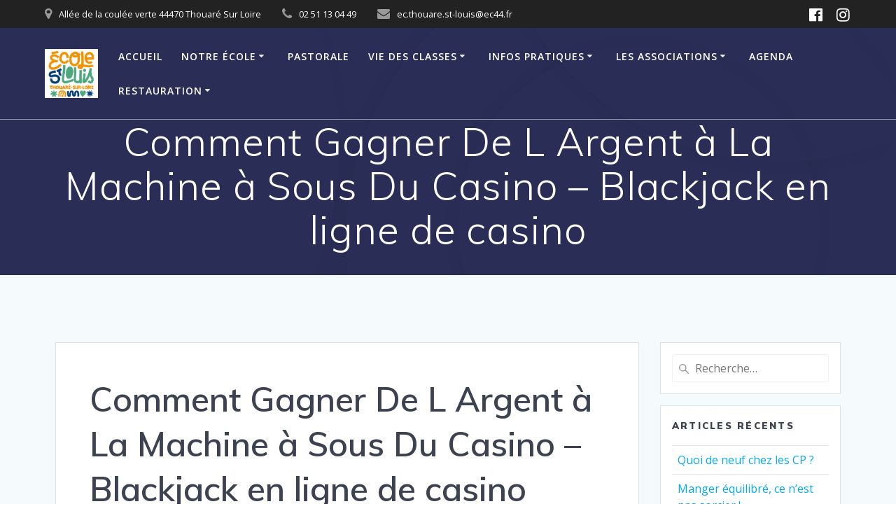

--- FILE ---
content_type: text/html; charset=UTF-8
request_url: http://www.stlouis-thouare.fr/2021/07/12/comment-gagner-de-l-argent-%C3%A0-la-machine-%C3%A0-sous-du-casino/
body_size: 17868
content:
<!DOCTYPE html>
<html lang="fr-FR">
<head>
    <meta charset="UTF-8">
    <meta name="viewport" content="width=device-width, initial-scale=1">
    <link rel="profile" href="http://gmpg.org/xfn/11">

	    <script>
        (function (exports, d) {
            var _isReady = false,
                _event,
                _fns = [];

            function onReady(event) {
                d.removeEventListener("DOMContentLoaded", onReady);
                _isReady = true;
                _event = event;
                _fns.forEach(function (_fn) {
                    var fn = _fn[0],
                        context = _fn[1];
                    fn.call(context || exports, window.jQuery);
                });
            }

            function onReadyIe(event) {
                if (d.readyState === "complete") {
                    d.detachEvent("onreadystatechange", onReadyIe);
                    _isReady = true;
                    _event = event;
                    _fns.forEach(function (_fn) {
                        var fn = _fn[0],
                            context = _fn[1];
                        fn.call(context || exports, event);
                    });
                }
            }

            d.addEventListener && d.addEventListener("DOMContentLoaded", onReady) ||
            d.attachEvent && d.attachEvent("onreadystatechange", onReadyIe);

            function domReady(fn, context) {
                if (_isReady) {
                    fn.call(context, _event);
                }

                _fns.push([fn, context]);
            }

            exports.mesmerizeDomReady = domReady;
        })(window, document);
    </script>
	<title>Comment Gagner De L Argent &agrave; La Machine &agrave; Sous Du Casino &#8211; Blackjack en ligne de casino &#8211; Ecole Saint Louis &#8211; Thouaré sur Loire</title>
<meta name='robots' content='max-image-preview:large' />
	<style>img:is([sizes="auto" i], [sizes^="auto," i]) { contain-intrinsic-size: 3000px 1500px }</style>
	<link rel='dns-prefetch' href='//fonts.googleapis.com' />
<link rel="alternate" type="application/rss+xml" title="Ecole Saint Louis - Thouaré sur Loire &raquo; Flux" href="https://www.stlouis-thouare.fr/feed/" />
<link rel="alternate" type="application/rss+xml" title="Ecole Saint Louis - Thouaré sur Loire &raquo; Flux des commentaires" href="https://www.stlouis-thouare.fr/comments/feed/" />
<link rel="alternate" type="text/calendar" title="Ecole Saint Louis - Thouaré sur Loire &raquo; Flux iCal" href="https://www.stlouis-thouare.fr/events/?ical=1" />
<script type="text/javascript">
/* <![CDATA[ */
window._wpemojiSettings = {"baseUrl":"https:\/\/s.w.org\/images\/core\/emoji\/16.0.1\/72x72\/","ext":".png","svgUrl":"https:\/\/s.w.org\/images\/core\/emoji\/16.0.1\/svg\/","svgExt":".svg","source":{"concatemoji":"http:\/\/www.stlouis-thouare.fr\/wp-includes\/js\/wp-emoji-release.min.js?ver=6.8.3"}};
/*! This file is auto-generated */
!function(s,n){var o,i,e;function c(e){try{var t={supportTests:e,timestamp:(new Date).valueOf()};sessionStorage.setItem(o,JSON.stringify(t))}catch(e){}}function p(e,t,n){e.clearRect(0,0,e.canvas.width,e.canvas.height),e.fillText(t,0,0);var t=new Uint32Array(e.getImageData(0,0,e.canvas.width,e.canvas.height).data),a=(e.clearRect(0,0,e.canvas.width,e.canvas.height),e.fillText(n,0,0),new Uint32Array(e.getImageData(0,0,e.canvas.width,e.canvas.height).data));return t.every(function(e,t){return e===a[t]})}function u(e,t){e.clearRect(0,0,e.canvas.width,e.canvas.height),e.fillText(t,0,0);for(var n=e.getImageData(16,16,1,1),a=0;a<n.data.length;a++)if(0!==n.data[a])return!1;return!0}function f(e,t,n,a){switch(t){case"flag":return n(e,"\ud83c\udff3\ufe0f\u200d\u26a7\ufe0f","\ud83c\udff3\ufe0f\u200b\u26a7\ufe0f")?!1:!n(e,"\ud83c\udde8\ud83c\uddf6","\ud83c\udde8\u200b\ud83c\uddf6")&&!n(e,"\ud83c\udff4\udb40\udc67\udb40\udc62\udb40\udc65\udb40\udc6e\udb40\udc67\udb40\udc7f","\ud83c\udff4\u200b\udb40\udc67\u200b\udb40\udc62\u200b\udb40\udc65\u200b\udb40\udc6e\u200b\udb40\udc67\u200b\udb40\udc7f");case"emoji":return!a(e,"\ud83e\udedf")}return!1}function g(e,t,n,a){var r="undefined"!=typeof WorkerGlobalScope&&self instanceof WorkerGlobalScope?new OffscreenCanvas(300,150):s.createElement("canvas"),o=r.getContext("2d",{willReadFrequently:!0}),i=(o.textBaseline="top",o.font="600 32px Arial",{});return e.forEach(function(e){i[e]=t(o,e,n,a)}),i}function t(e){var t=s.createElement("script");t.src=e,t.defer=!0,s.head.appendChild(t)}"undefined"!=typeof Promise&&(o="wpEmojiSettingsSupports",i=["flag","emoji"],n.supports={everything:!0,everythingExceptFlag:!0},e=new Promise(function(e){s.addEventListener("DOMContentLoaded",e,{once:!0})}),new Promise(function(t){var n=function(){try{var e=JSON.parse(sessionStorage.getItem(o));if("object"==typeof e&&"number"==typeof e.timestamp&&(new Date).valueOf()<e.timestamp+604800&&"object"==typeof e.supportTests)return e.supportTests}catch(e){}return null}();if(!n){if("undefined"!=typeof Worker&&"undefined"!=typeof OffscreenCanvas&&"undefined"!=typeof URL&&URL.createObjectURL&&"undefined"!=typeof Blob)try{var e="postMessage("+g.toString()+"("+[JSON.stringify(i),f.toString(),p.toString(),u.toString()].join(",")+"));",a=new Blob([e],{type:"text/javascript"}),r=new Worker(URL.createObjectURL(a),{name:"wpTestEmojiSupports"});return void(r.onmessage=function(e){c(n=e.data),r.terminate(),t(n)})}catch(e){}c(n=g(i,f,p,u))}t(n)}).then(function(e){for(var t in e)n.supports[t]=e[t],n.supports.everything=n.supports.everything&&n.supports[t],"flag"!==t&&(n.supports.everythingExceptFlag=n.supports.everythingExceptFlag&&n.supports[t]);n.supports.everythingExceptFlag=n.supports.everythingExceptFlag&&!n.supports.flag,n.DOMReady=!1,n.readyCallback=function(){n.DOMReady=!0}}).then(function(){return e}).then(function(){var e;n.supports.everything||(n.readyCallback(),(e=n.source||{}).concatemoji?t(e.concatemoji):e.wpemoji&&e.twemoji&&(t(e.twemoji),t(e.wpemoji)))}))}((window,document),window._wpemojiSettings);
/* ]]> */
</script>
<style id='wp-emoji-styles-inline-css' type='text/css'>

	img.wp-smiley, img.emoji {
		display: inline !important;
		border: none !important;
		box-shadow: none !important;
		height: 1em !important;
		width: 1em !important;
		margin: 0 0.07em !important;
		vertical-align: -0.1em !important;
		background: none !important;
		padding: 0 !important;
	}
</style>
<link rel='stylesheet' id='wp-block-library-css' href='http://www.stlouis-thouare.fr/wp-includes/css/dist/block-library/style.min.css?ver=6.8.3' type='text/css' media='all' />
<style id='classic-theme-styles-inline-css' type='text/css'>
/*! This file is auto-generated */
.wp-block-button__link{color:#fff;background-color:#32373c;border-radius:9999px;box-shadow:none;text-decoration:none;padding:calc(.667em + 2px) calc(1.333em + 2px);font-size:1.125em}.wp-block-file__button{background:#32373c;color:#fff;text-decoration:none}
</style>
<style id='global-styles-inline-css' type='text/css'>
:root{--wp--preset--aspect-ratio--square: 1;--wp--preset--aspect-ratio--4-3: 4/3;--wp--preset--aspect-ratio--3-4: 3/4;--wp--preset--aspect-ratio--3-2: 3/2;--wp--preset--aspect-ratio--2-3: 2/3;--wp--preset--aspect-ratio--16-9: 16/9;--wp--preset--aspect-ratio--9-16: 9/16;--wp--preset--color--black: #000000;--wp--preset--color--cyan-bluish-gray: #abb8c3;--wp--preset--color--white: #ffffff;--wp--preset--color--pale-pink: #f78da7;--wp--preset--color--vivid-red: #cf2e2e;--wp--preset--color--luminous-vivid-orange: #ff6900;--wp--preset--color--luminous-vivid-amber: #fcb900;--wp--preset--color--light-green-cyan: #7bdcb5;--wp--preset--color--vivid-green-cyan: #00d084;--wp--preset--color--pale-cyan-blue: #8ed1fc;--wp--preset--color--vivid-cyan-blue: #0693e3;--wp--preset--color--vivid-purple: #9b51e0;--wp--preset--gradient--vivid-cyan-blue-to-vivid-purple: linear-gradient(135deg,rgba(6,147,227,1) 0%,rgb(155,81,224) 100%);--wp--preset--gradient--light-green-cyan-to-vivid-green-cyan: linear-gradient(135deg,rgb(122,220,180) 0%,rgb(0,208,130) 100%);--wp--preset--gradient--luminous-vivid-amber-to-luminous-vivid-orange: linear-gradient(135deg,rgba(252,185,0,1) 0%,rgba(255,105,0,1) 100%);--wp--preset--gradient--luminous-vivid-orange-to-vivid-red: linear-gradient(135deg,rgba(255,105,0,1) 0%,rgb(207,46,46) 100%);--wp--preset--gradient--very-light-gray-to-cyan-bluish-gray: linear-gradient(135deg,rgb(238,238,238) 0%,rgb(169,184,195) 100%);--wp--preset--gradient--cool-to-warm-spectrum: linear-gradient(135deg,rgb(74,234,220) 0%,rgb(151,120,209) 20%,rgb(207,42,186) 40%,rgb(238,44,130) 60%,rgb(251,105,98) 80%,rgb(254,248,76) 100%);--wp--preset--gradient--blush-light-purple: linear-gradient(135deg,rgb(255,206,236) 0%,rgb(152,150,240) 100%);--wp--preset--gradient--blush-bordeaux: linear-gradient(135deg,rgb(254,205,165) 0%,rgb(254,45,45) 50%,rgb(107,0,62) 100%);--wp--preset--gradient--luminous-dusk: linear-gradient(135deg,rgb(255,203,112) 0%,rgb(199,81,192) 50%,rgb(65,88,208) 100%);--wp--preset--gradient--pale-ocean: linear-gradient(135deg,rgb(255,245,203) 0%,rgb(182,227,212) 50%,rgb(51,167,181) 100%);--wp--preset--gradient--electric-grass: linear-gradient(135deg,rgb(202,248,128) 0%,rgb(113,206,126) 100%);--wp--preset--gradient--midnight: linear-gradient(135deg,rgb(2,3,129) 0%,rgb(40,116,252) 100%);--wp--preset--font-size--small: 13px;--wp--preset--font-size--medium: 20px;--wp--preset--font-size--large: 36px;--wp--preset--font-size--x-large: 42px;--wp--preset--spacing--20: 0.44rem;--wp--preset--spacing--30: 0.67rem;--wp--preset--spacing--40: 1rem;--wp--preset--spacing--50: 1.5rem;--wp--preset--spacing--60: 2.25rem;--wp--preset--spacing--70: 3.38rem;--wp--preset--spacing--80: 5.06rem;--wp--preset--shadow--natural: 6px 6px 9px rgba(0, 0, 0, 0.2);--wp--preset--shadow--deep: 12px 12px 50px rgba(0, 0, 0, 0.4);--wp--preset--shadow--sharp: 6px 6px 0px rgba(0, 0, 0, 0.2);--wp--preset--shadow--outlined: 6px 6px 0px -3px rgba(255, 255, 255, 1), 6px 6px rgba(0, 0, 0, 1);--wp--preset--shadow--crisp: 6px 6px 0px rgba(0, 0, 0, 1);}:where(.is-layout-flex){gap: 0.5em;}:where(.is-layout-grid){gap: 0.5em;}body .is-layout-flex{display: flex;}.is-layout-flex{flex-wrap: wrap;align-items: center;}.is-layout-flex > :is(*, div){margin: 0;}body .is-layout-grid{display: grid;}.is-layout-grid > :is(*, div){margin: 0;}:where(.wp-block-columns.is-layout-flex){gap: 2em;}:where(.wp-block-columns.is-layout-grid){gap: 2em;}:where(.wp-block-post-template.is-layout-flex){gap: 1.25em;}:where(.wp-block-post-template.is-layout-grid){gap: 1.25em;}.has-black-color{color: var(--wp--preset--color--black) !important;}.has-cyan-bluish-gray-color{color: var(--wp--preset--color--cyan-bluish-gray) !important;}.has-white-color{color: var(--wp--preset--color--white) !important;}.has-pale-pink-color{color: var(--wp--preset--color--pale-pink) !important;}.has-vivid-red-color{color: var(--wp--preset--color--vivid-red) !important;}.has-luminous-vivid-orange-color{color: var(--wp--preset--color--luminous-vivid-orange) !important;}.has-luminous-vivid-amber-color{color: var(--wp--preset--color--luminous-vivid-amber) !important;}.has-light-green-cyan-color{color: var(--wp--preset--color--light-green-cyan) !important;}.has-vivid-green-cyan-color{color: var(--wp--preset--color--vivid-green-cyan) !important;}.has-pale-cyan-blue-color{color: var(--wp--preset--color--pale-cyan-blue) !important;}.has-vivid-cyan-blue-color{color: var(--wp--preset--color--vivid-cyan-blue) !important;}.has-vivid-purple-color{color: var(--wp--preset--color--vivid-purple) !important;}.has-black-background-color{background-color: var(--wp--preset--color--black) !important;}.has-cyan-bluish-gray-background-color{background-color: var(--wp--preset--color--cyan-bluish-gray) !important;}.has-white-background-color{background-color: var(--wp--preset--color--white) !important;}.has-pale-pink-background-color{background-color: var(--wp--preset--color--pale-pink) !important;}.has-vivid-red-background-color{background-color: var(--wp--preset--color--vivid-red) !important;}.has-luminous-vivid-orange-background-color{background-color: var(--wp--preset--color--luminous-vivid-orange) !important;}.has-luminous-vivid-amber-background-color{background-color: var(--wp--preset--color--luminous-vivid-amber) !important;}.has-light-green-cyan-background-color{background-color: var(--wp--preset--color--light-green-cyan) !important;}.has-vivid-green-cyan-background-color{background-color: var(--wp--preset--color--vivid-green-cyan) !important;}.has-pale-cyan-blue-background-color{background-color: var(--wp--preset--color--pale-cyan-blue) !important;}.has-vivid-cyan-blue-background-color{background-color: var(--wp--preset--color--vivid-cyan-blue) !important;}.has-vivid-purple-background-color{background-color: var(--wp--preset--color--vivid-purple) !important;}.has-black-border-color{border-color: var(--wp--preset--color--black) !important;}.has-cyan-bluish-gray-border-color{border-color: var(--wp--preset--color--cyan-bluish-gray) !important;}.has-white-border-color{border-color: var(--wp--preset--color--white) !important;}.has-pale-pink-border-color{border-color: var(--wp--preset--color--pale-pink) !important;}.has-vivid-red-border-color{border-color: var(--wp--preset--color--vivid-red) !important;}.has-luminous-vivid-orange-border-color{border-color: var(--wp--preset--color--luminous-vivid-orange) !important;}.has-luminous-vivid-amber-border-color{border-color: var(--wp--preset--color--luminous-vivid-amber) !important;}.has-light-green-cyan-border-color{border-color: var(--wp--preset--color--light-green-cyan) !important;}.has-vivid-green-cyan-border-color{border-color: var(--wp--preset--color--vivid-green-cyan) !important;}.has-pale-cyan-blue-border-color{border-color: var(--wp--preset--color--pale-cyan-blue) !important;}.has-vivid-cyan-blue-border-color{border-color: var(--wp--preset--color--vivid-cyan-blue) !important;}.has-vivid-purple-border-color{border-color: var(--wp--preset--color--vivid-purple) !important;}.has-vivid-cyan-blue-to-vivid-purple-gradient-background{background: var(--wp--preset--gradient--vivid-cyan-blue-to-vivid-purple) !important;}.has-light-green-cyan-to-vivid-green-cyan-gradient-background{background: var(--wp--preset--gradient--light-green-cyan-to-vivid-green-cyan) !important;}.has-luminous-vivid-amber-to-luminous-vivid-orange-gradient-background{background: var(--wp--preset--gradient--luminous-vivid-amber-to-luminous-vivid-orange) !important;}.has-luminous-vivid-orange-to-vivid-red-gradient-background{background: var(--wp--preset--gradient--luminous-vivid-orange-to-vivid-red) !important;}.has-very-light-gray-to-cyan-bluish-gray-gradient-background{background: var(--wp--preset--gradient--very-light-gray-to-cyan-bluish-gray) !important;}.has-cool-to-warm-spectrum-gradient-background{background: var(--wp--preset--gradient--cool-to-warm-spectrum) !important;}.has-blush-light-purple-gradient-background{background: var(--wp--preset--gradient--blush-light-purple) !important;}.has-blush-bordeaux-gradient-background{background: var(--wp--preset--gradient--blush-bordeaux) !important;}.has-luminous-dusk-gradient-background{background: var(--wp--preset--gradient--luminous-dusk) !important;}.has-pale-ocean-gradient-background{background: var(--wp--preset--gradient--pale-ocean) !important;}.has-electric-grass-gradient-background{background: var(--wp--preset--gradient--electric-grass) !important;}.has-midnight-gradient-background{background: var(--wp--preset--gradient--midnight) !important;}.has-small-font-size{font-size: var(--wp--preset--font-size--small) !important;}.has-medium-font-size{font-size: var(--wp--preset--font-size--medium) !important;}.has-large-font-size{font-size: var(--wp--preset--font-size--large) !important;}.has-x-large-font-size{font-size: var(--wp--preset--font-size--x-large) !important;}
:where(.wp-block-post-template.is-layout-flex){gap: 1.25em;}:where(.wp-block-post-template.is-layout-grid){gap: 1.25em;}
:where(.wp-block-columns.is-layout-flex){gap: 2em;}:where(.wp-block-columns.is-layout-grid){gap: 2em;}
:root :where(.wp-block-pullquote){font-size: 1.5em;line-height: 1.6;}
</style>
<link rel='stylesheet' id='mesmerize-style-css' href='http://www.stlouis-thouare.fr/wp-content/themes/mesmerize/style.min.css?ver=1.6.145' type='text/css' media='all' />
<style id='mesmerize-style-inline-css' type='text/css'>
img.logo.dark, img.custom-logo{width:auto;max-height:70px !important;}
/** cached kirki style */@media screen and (min-width: 768px){.header-homepage{background-position:center center;}}.header-homepage:not(.header-slide).color-overlay:before{background:#000000;}.header-homepage:not(.header-slide) .background-overlay,.header-homepage:not(.header-slide).color-overlay::before{opacity:0;}.mesmerize-front-page .header-separator .svg-white-bg{fill:rgb(255,255,255)!important;}.mesmerize-front-page .header-separator path.svg-accent{stroke:rgba(219,149,45,0.579)!important;}.mesmerize-front-page .header-separator svg{height:122px!important;}.header.color-overlay:before{background:#000000;}.header .background-overlay,.header.color-overlay::before{opacity:0.6;}.header.color-overlay:after{filter:invert(0%) ;}body .header .svg-white-bg{fill:#F5FAFD!important;}.mesmerize-inner-page .header .svg-accent{stroke:#FF9800!important;}.header-separator svg{height:0px!important;}.header-homepage .header-description-row{padding-top:10%;padding-bottom:10%;}.inner-header-description{padding-top:1;padding-bottom:1%;}.mesmerize-front-page .navigation-bar.bordered{border-bottom-color:rgba(255, 255, 255, 0.5);border-bottom-width:1px;border-bottom-style:solid;}.mesmerize-inner-page .navigation-bar.bordered{border-bottom-color:rgba(255, 255, 255, 0.5);border-bottom-width:1px;border-bottom-style:solid;}@media screen and (max-width:767px){.header-homepage .header-description-row{padding-top:10%;padding-bottom:10%;}}@media only screen and (min-width: 768px){.header-content .align-holder{width:7%!important;}.inner-header-description{text-align:center!important;}}
</style>
<link rel='stylesheet' id='mesmerize-style-bundle-css' href='http://www.stlouis-thouare.fr/wp-content/themes/mesmerize/assets/css/theme.bundle.min.css?ver=1.6.145' type='text/css' media='all' />
<link rel='stylesheet' id='mesmerize-fonts-css' href="" data-href='https://fonts.googleapis.com/css?family=Open+Sans%3A300%2C400%2C600%2C700%7CMuli%3A300%2C300italic%2C400%2C400italic%2C600%2C600italic%2C700%2C700italic%2C900%2C900italic%7CPlayfair+Display%3A400%2C400italic%2C700%2C700italic&#038;subset=latin%2Clatin-ext&#038;display=swap' type='text/css' media='all' />
<link rel='stylesheet' id='widget-school-years-widget-styles-css' href='http://www.stlouis-thouare.fr/wp-content/plugins/wp-school-archive/css/widget.css?ver=6.8.3' type='text/css' media='all' />
<link rel='stylesheet' id='widget-current-school-year-widget-styles-css' href='http://www.stlouis-thouare.fr/wp-content/plugins/wp-school-archive/css/widget.css?ver=6.8.3' type='text/css' media='all' />
<script type="text/javascript" src="http://www.stlouis-thouare.fr/wp-includes/js/tinymce/tinymce.min.js?ver=49110-20250317" id="wp-tinymce-root-js"></script>
<script type="text/javascript" src="http://www.stlouis-thouare.fr/wp-includes/js/tinymce/plugins/compat3x/plugin.min.js?ver=49110-20250317" id="wp-tinymce-js"></script>
<script type="text/javascript" src="http://www.stlouis-thouare.fr/wp-includes/js/jquery/jquery.min.js?ver=3.7.1" id="jquery-core-js"></script>
<script type="text/javascript" src="http://www.stlouis-thouare.fr/wp-includes/js/jquery/jquery-migrate.min.js?ver=3.4.1" id="jquery-migrate-js"></script>
<script type="text/javascript" id="jquery-js-after">
/* <![CDATA[ */
    
        (function () {
            function setHeaderTopSpacing() {

                setTimeout(function() {
                  var headerTop = document.querySelector('.header-top');
                  var headers = document.querySelectorAll('.header-wrapper .header,.header-wrapper .header-homepage');

                  for (var i = 0; i < headers.length; i++) {
                      var item = headers[i];
                      item.style.paddingTop = headerTop.getBoundingClientRect().height + "px";
                  }

                    var languageSwitcher = document.querySelector('.mesmerize-language-switcher');

                    if(languageSwitcher){
                        languageSwitcher.style.top = "calc( " +  headerTop.getBoundingClientRect().height + "px + 1rem)" ;
                    }
                    
                }, 100);

             
            }

            window.addEventListener('resize', setHeaderTopSpacing);
            window.mesmerizeSetHeaderTopSpacing = setHeaderTopSpacing
            mesmerizeDomReady(setHeaderTopSpacing);
        })();
    
    
/* ]]> */
</script>
<script type="text/javascript" src="http://www.stlouis-thouare.fr/wp-content/plugins/wp-school-archive/js/widget.js?ver=6.8.3" id="widget-school-years-script-js"></script>
<script type="text/javascript" src="http://www.stlouis-thouare.fr/wp-content/plugins/wp-school-archive/js/widget.js?ver=6.8.3" id="widget-current-school-year-script-js"></script>
<link rel="https://api.w.org/" href="https://www.stlouis-thouare.fr/wp-json/" /><link rel="alternate" title="JSON" type="application/json" href="https://www.stlouis-thouare.fr/wp-json/wp/v2/posts/1162" /><link rel="EditURI" type="application/rsd+xml" title="RSD" href="https://www.stlouis-thouare.fr/xmlrpc.php?rsd" />
<meta name="generator" content="WordPress 6.8.3" />
<link rel="canonical" href="https://www.stlouis-thouare.fr/2021/07/12/comment-gagner-de-l-argent-%C3%A0-la-machine-%C3%A0-sous-du-casino/" />
<link rel='shortlink' href='https://www.stlouis-thouare.fr/?p=1162' />
<link rel="alternate" title="oEmbed (JSON)" type="application/json+oembed" href="https://www.stlouis-thouare.fr/wp-json/oembed/1.0/embed?url=https%3A%2F%2Fwww.stlouis-thouare.fr%2F2021%2F07%2F12%2Fcomment-gagner-de-l-argent-%25C3%25A0-la-machine-%25C3%25A0-sous-du-casino%2F" />
<link rel="alternate" title="oEmbed (XML)" type="text/xml+oembed" href="https://www.stlouis-thouare.fr/wp-json/oembed/1.0/embed?url=https%3A%2F%2Fwww.stlouis-thouare.fr%2F2021%2F07%2F12%2Fcomment-gagner-de-l-argent-%25C3%25A0-la-machine-%25C3%25A0-sous-du-casino%2F&#038;format=xml" />
<meta name="tec-api-version" content="v1"><meta name="tec-api-origin" content="https://www.stlouis-thouare.fr"><link rel="alternate" href="https://www.stlouis-thouare.fr/wp-json/tribe/events/v1/" />    <script type="text/javascript" data-name="async-styles">
        (function () {
            var links = document.querySelectorAll('link[data-href]');
            for (var i = 0; i < links.length; i++) {
                var item = links[i];
                item.href = item.getAttribute('data-href')
            }
        })();
    </script>
		<style id="page-content-custom-styles">
			</style>
	        <style data-name="header-shapes">
            .header.color-overlay:after {background:url(http://www.stlouis-thouare.fr/wp-content/themes/mesmerize/assets/images/header-shapes/circles.png) center center/ cover no-repeat}        </style>
            <style data-name="background-content-colors">
        .mesmerize-inner-page .page-content,
        .mesmerize-inner-page .content,
        .mesmerize-front-page.mesmerize-content-padding .page-content {
            background-color: #F5FAFD;
        }
    </style>
    </head>

<body class="wp-singular post-template-default single single-post postid-1162 single-format-standard wp-custom-logo wp-theme-mesmerize tribe-no-js mesmerize-inner-page">
<style>
.screen-reader-text[href="#page-content"]:focus {
   background-color: #f1f1f1;
   border-radius: 3px;
   box-shadow: 0 0 2px 2px rgba(0, 0, 0, 0.6);
   clip: auto !important;
   clip-path: none;
   color: #21759b;

}
</style>
<a class="skip-link screen-reader-text" href="#page-content">Passer au contenu</a>

<div  id="page-top" class="header-top">
	        <div class="header-top-bar ">
            <div class="">
                <div class="header-top-bar-inner row middle-xs start-xs ">
                        <div class="header-top-bar-area  col-xs area-left">
                  <div class="top-bar-field" data-type="group"   data-dynamic-mod="true">
              <i class="fa fa-map-marker"></i>
              <span>Allée de la coulée verte 44470 Thouaré Sur Loire</span>
          </div>
                    <div class="top-bar-field" data-type="group"   data-dynamic-mod="true">
              <i class="fa fa-phone"></i>
              <span>02 51 13 04 49</span>
          </div>
                    <div class="top-bar-field" data-type="group"   data-dynamic-mod="true">
              <i class="fa fa-envelope"></i>
              <span>ec.thouare.st-louis@ec44.fr</span>
          </div>
              </div>
                            <div class="header-top-bar-area  col-xs-fit area-right">
            <div data-type="group"  data-dynamic-mod="true" class="top-bar-social-icons">
                      <a target="_blank"  class="social-icon" href="https://facebook.com/profil.php?id=100086427171341">
                  <i class="fa fa-facebook-official"></i>
              </a>
                            <a target="_blank"  class="social-icon" href="https://instagram.com/apelogec.stlouisthouare?igshid=YmMyMTA2M2Y=">
                  <i class="fa fa-instagram"></i>
              </a>
              
    </div>

        </div>
                    </div>
            </div>
        </div>
        	<div class="navigation-bar bordered"  data-sticky='0'  data-sticky-mobile='1'  data-sticky-to='top' >
    <div class="navigation-wrapper ">
    	<div class="row basis-auto">
	        <div class="logo_col col-xs col-sm-fit">
	            <a href="https://www.stlouis-thouare.fr/" class="custom-logo-link" data-type="group"  data-dynamic-mod="true" rel="home"><img width="862" height="792" src="https://www.stlouis-thouare.fr/wp-content/uploads/2024/05/cropped-logo-Ecole-St-Louis_Thouare_fond-blanc-web.png" class="custom-logo" alt="Ecole Saint Louis &#8211; Thouaré sur Loire" decoding="async" fetchpriority="high" srcset="https://www.stlouis-thouare.fr/wp-content/uploads/2024/05/cropped-logo-Ecole-St-Louis_Thouare_fond-blanc-web.png 862w, https://www.stlouis-thouare.fr/wp-content/uploads/2024/05/cropped-logo-Ecole-St-Louis_Thouare_fond-blanc-web-300x276.png 300w, https://www.stlouis-thouare.fr/wp-content/uploads/2024/05/cropped-logo-Ecole-St-Louis_Thouare_fond-blanc-web-768x706.png 768w" sizes="(max-width: 862px) 100vw, 862px" /></a>	        </div>
	        <div class="main_menu_col col-xs">
	            <div id="mainmenu_container" class="row"><ul id="main_menu" class="active-line-bottom main-menu dropdown-menu"><li id="menu-item-33" class="maison menu-item menu-item-type-post_type menu-item-object-page menu-item-home menu-item-33"><a href="https://www.stlouis-thouare.fr/">Accueil</a></li>
<li id="menu-item-35" class="menu-item menu-item-type-custom menu-item-object-custom menu-item-has-children menu-item-35"><a href="#">Notre école</a>
<ul class="sub-menu">
	<li id="menu-item-3227" class="menu-item menu-item-type-post_type menu-item-object-page menu-item-3227"><a href="https://www.stlouis-thouare.fr/presentation-de-lecole/">Présentation de l’école</a></li>
	<li id="menu-item-3160" class="menu-item menu-item-type-post_type menu-item-object-page menu-item-3160"><a href="https://www.stlouis-thouare.fr/equipe-pedagogique/">Equipe éducative</a></li>
	<li id="menu-item-3221" class="menu-item menu-item-type-post_type menu-item-object-page menu-item-3221"><a href="https://www.stlouis-thouare.fr/projet-educatif/">Projet éducatif</a></li>
	<li id="menu-item-3224" class="menu-item menu-item-type-post_type menu-item-object-page menu-item-3224"><a href="https://www.stlouis-thouare.fr/projet-pedagogique/">Projet pédagogique</a></li>
</ul>
</li>
<li id="menu-item-3217" class="menu-item menu-item-type-post_type menu-item-object-page menu-item-3217"><a href="https://www.stlouis-thouare.fr/pastorale/">Pastorale</a></li>
<li id="menu-item-34" class="menu-item menu-item-type-custom menu-item-object-custom menu-item-has-children menu-item-34"><a href="#">Vie des classes</a>
<ul class="sub-menu">
	<li id="menu-item-4904" class="menu-item menu-item-type-taxonomy menu-item-object-category menu-item-4904"><a href="https://www.stlouis-thouare.fr/category/maternelle/">Maternelle</a></li>
	<li id="menu-item-4903" class="menu-item menu-item-type-taxonomy menu-item-object-category menu-item-4903"><a href="https://www.stlouis-thouare.fr/category/cycle-2-cp-ce1-ce2/">Cycle 2: CP-CE1-CE2</a></li>
	<li id="menu-item-4905" class="menu-item menu-item-type-taxonomy menu-item-object-category menu-item-4905"><a href="https://www.stlouis-thouare.fr/category/cycle-3-cm1-cm2/">Cycle 3: CM1-CM2</a></li>
</ul>
</li>
<li id="menu-item-37" class="menu-item menu-item-type-custom menu-item-object-custom menu-item-has-children menu-item-37"><a href="#">Infos pratiques</a>
<ul class="sub-menu">
	<li id="menu-item-3153" class="menu-item menu-item-type-post_type menu-item-object-page menu-item-3153"><a href="https://www.stlouis-thouare.fr/horaires-de-lecole/">Horaires de l’école</a></li>
	<li id="menu-item-41" class="menu-item menu-item-type-post_type menu-item-object-page menu-item-41"><a href="https://www.stlouis-thouare.fr/ou-sommes-nous/">Où sommes-nous ?</a></li>
	<li id="menu-item-4886" class="menu-item menu-item-type-post_type menu-item-object-page menu-item-4886"><a href="https://www.stlouis-thouare.fr/informations-familles-2023_2024/">Informations familles 2024-2025</a></li>
	<li id="menu-item-4844" class="menu-item menu-item-type-post_type menu-item-object-page menu-item-4844"><a href="https://www.stlouis-thouare.fr/circulaires-de-rentree-2023/">Circulaires de rentrée 2025</a></li>
</ul>
</li>
<li id="menu-item-3170" class="menu-item menu-item-type-custom menu-item-object-custom menu-item-has-children menu-item-3170"><a href="#">Les associations</a>
<ul class="sub-menu">
	<li id="menu-item-3168" class="menu-item menu-item-type-post_type menu-item-object-page menu-item-3168"><a href="https://www.stlouis-thouare.fr/ogec/">OGEC</a></li>
	<li id="menu-item-3164" class="menu-item menu-item-type-post_type menu-item-object-page menu-item-3164"><a href="https://www.stlouis-thouare.fr/apel/">APEL</a></li>
</ul>
</li>
<li id="menu-item-4414" class="menu-item menu-item-type-custom menu-item-object-custom menu-item-4414"><a href="http://www.stlouis-thouare.fr/events/">Agenda</a></li>
<li id="menu-item-38" class="restau menu-item menu-item-type-custom menu-item-object-custom menu-item-has-children menu-item-38"><a href="#">Restauration</a>
<ul class="sub-menu">
	<li id="menu-item-4052" class="menu-item menu-item-type-post_type menu-item-object-page menu-item-4052"><a href="https://www.stlouis-thouare.fr/menus/">menus</a></li>
</ul>
</li>
</ul></div>    <a href="#" data-component="offcanvas" data-target="#offcanvas-wrapper" data-direction="right" data-width="300px" data-push="false">
        <div class="bubble"></div>
        <i class="fa fa-bars"></i>
    </a>
    <div id="offcanvas-wrapper" class="hide force-hide  offcanvas-right">
        <div class="offcanvas-top">
            <div class="logo-holder">
                <a href="https://www.stlouis-thouare.fr/" class="custom-logo-link" data-type="group"  data-dynamic-mod="true" rel="home"><img width="862" height="792" src="https://www.stlouis-thouare.fr/wp-content/uploads/2024/05/cropped-logo-Ecole-St-Louis_Thouare_fond-blanc-web.png" class="custom-logo" alt="Ecole Saint Louis &#8211; Thouaré sur Loire" decoding="async" srcset="https://www.stlouis-thouare.fr/wp-content/uploads/2024/05/cropped-logo-Ecole-St-Louis_Thouare_fond-blanc-web.png 862w, https://www.stlouis-thouare.fr/wp-content/uploads/2024/05/cropped-logo-Ecole-St-Louis_Thouare_fond-blanc-web-300x276.png 300w, https://www.stlouis-thouare.fr/wp-content/uploads/2024/05/cropped-logo-Ecole-St-Louis_Thouare_fond-blanc-web-768x706.png 768w" sizes="(max-width: 862px) 100vw, 862px" /></a>            </div>
        </div>
        <div id="offcanvas-menu" class="menu-ecole-container"><ul id="offcanvas_menu" class="offcanvas_menu"><li class="maison menu-item menu-item-type-post_type menu-item-object-page menu-item-home menu-item-33"><a href="https://www.stlouis-thouare.fr/">Accueil</a></li>
<li class="menu-item menu-item-type-custom menu-item-object-custom menu-item-has-children menu-item-35"><a href="#">Notre école</a>
<ul class="sub-menu">
	<li class="menu-item menu-item-type-post_type menu-item-object-page menu-item-3227"><a href="https://www.stlouis-thouare.fr/presentation-de-lecole/">Présentation de l’école</a></li>
	<li class="menu-item menu-item-type-post_type menu-item-object-page menu-item-3160"><a href="https://www.stlouis-thouare.fr/equipe-pedagogique/">Equipe éducative</a></li>
	<li class="menu-item menu-item-type-post_type menu-item-object-page menu-item-3221"><a href="https://www.stlouis-thouare.fr/projet-educatif/">Projet éducatif</a></li>
	<li class="menu-item menu-item-type-post_type menu-item-object-page menu-item-3224"><a href="https://www.stlouis-thouare.fr/projet-pedagogique/">Projet pédagogique</a></li>
</ul>
</li>
<li class="menu-item menu-item-type-post_type menu-item-object-page menu-item-3217"><a href="https://www.stlouis-thouare.fr/pastorale/">Pastorale</a></li>
<li class="menu-item menu-item-type-custom menu-item-object-custom menu-item-has-children menu-item-34"><a href="#">Vie des classes</a>
<ul class="sub-menu">
	<li class="menu-item menu-item-type-taxonomy menu-item-object-category menu-item-4904"><a href="https://www.stlouis-thouare.fr/category/maternelle/">Maternelle</a></li>
	<li class="menu-item menu-item-type-taxonomy menu-item-object-category menu-item-4903"><a href="https://www.stlouis-thouare.fr/category/cycle-2-cp-ce1-ce2/">Cycle 2: CP-CE1-CE2</a></li>
	<li class="menu-item menu-item-type-taxonomy menu-item-object-category menu-item-4905"><a href="https://www.stlouis-thouare.fr/category/cycle-3-cm1-cm2/">Cycle 3: CM1-CM2</a></li>
</ul>
</li>
<li class="menu-item menu-item-type-custom menu-item-object-custom menu-item-has-children menu-item-37"><a href="#">Infos pratiques</a>
<ul class="sub-menu">
	<li class="menu-item menu-item-type-post_type menu-item-object-page menu-item-3153"><a href="https://www.stlouis-thouare.fr/horaires-de-lecole/">Horaires de l’école</a></li>
	<li class="menu-item menu-item-type-post_type menu-item-object-page menu-item-41"><a href="https://www.stlouis-thouare.fr/ou-sommes-nous/">Où sommes-nous ?</a></li>
	<li class="menu-item menu-item-type-post_type menu-item-object-page menu-item-4886"><a href="https://www.stlouis-thouare.fr/informations-familles-2023_2024/">Informations familles 2024-2025</a></li>
	<li class="menu-item menu-item-type-post_type menu-item-object-page menu-item-4844"><a href="https://www.stlouis-thouare.fr/circulaires-de-rentree-2023/">Circulaires de rentrée 2025</a></li>
</ul>
</li>
<li class="menu-item menu-item-type-custom menu-item-object-custom menu-item-has-children menu-item-3170"><a href="#">Les associations</a>
<ul class="sub-menu">
	<li class="menu-item menu-item-type-post_type menu-item-object-page menu-item-3168"><a href="https://www.stlouis-thouare.fr/ogec/">OGEC</a></li>
	<li class="menu-item menu-item-type-post_type menu-item-object-page menu-item-3164"><a href="https://www.stlouis-thouare.fr/apel/">APEL</a></li>
</ul>
</li>
<li class="menu-item menu-item-type-custom menu-item-object-custom menu-item-4414"><a href="http://www.stlouis-thouare.fr/events/">Agenda</a></li>
<li class="restau menu-item menu-item-type-custom menu-item-object-custom menu-item-has-children menu-item-38"><a href="#">Restauration</a>
<ul class="sub-menu">
	<li class="menu-item menu-item-type-post_type menu-item-object-page menu-item-4052"><a href="https://www.stlouis-thouare.fr/menus/">menus</a></li>
</ul>
</li>
</ul></div>
            </div>
    	        </div>
	    </div>
    </div>
</div>
</div>

<div id="page" class="site">
    <div class="header-wrapper">
        <div  class='header  color-overlay' style='; background:#6a73da'>
            								    <div class="inner-header-description gridContainer">
        <div class="row header-description-row">
    <div class="col-xs col-xs-12">
        <h1 class="hero-title">
            Comment Gagner De L Argent &agrave; La Machine &agrave; Sous Du Casino &#8211; Blackjack en ligne de casino        </h1>
                    <p class="header-subtitle"></p>
            </div>
        </div>
    </div>
        <script>
		if (window.mesmerizeSetHeaderTopSpacing) {
			window.mesmerizeSetHeaderTopSpacing();
		}
    </script>
                <div class="header-separator header-separator-bottom "><svg class="mesmerize" preserveAspectRatio="none" width="1000" height="100" viewBox="0 0 1000 100" xmlns="http://www.w3.org/2000/svg">

    <g fill="none">
        <path class="svg-white-bg" d="M-1.23 78.87c186.267-24.436 314.878-36.485 385.833-36.147 106.432.506 167.531 21.933 236.417 21.933s183.312-50.088 254.721-55.62c47.606-3.688 89.283 2.613 125.03 18.901v72.063l-1002 1.278v-22.408z" fill="#000"/>
        <path class="svg-accent" d="M-1.23 87.791c171.627-34.447 300.773-52.658 387.438-54.634 129.998-2.964 166.902 40.422 235.909 40.422s175.29-63.463 246.825-68.994c47.69-3.687 91.633 10.063 131.828 41.25" stroke="#50E3C2" stroke-width="1"/>
    </g>
</svg></div>        </div>
    </div>
    <div id='page-content' class="content post-page">
        <div class="gridContainer">
            <div class="row">
                <div class="col-xs-12 col-sm-8 col-md-9">
                    <div class="post-item">
						<div id="post-1162"class="post-1162 post type-post status-publish format-standard hentry">

    <div class="post-content-single">

        <h2 class="h1">Comment Gagner De L Argent &agrave; La Machine &agrave; Sous Du Casino &#8211; Blackjack en ligne de casino</h2>

        

<div class="post-meta muted">

  <i class="font-icon-post fa fa-user"></i>
  
  &nbsp;&nbsp;<i class="font-icon-post fa fa-folder-o"></i>
  Non classé
  &nbsp;&nbsp;<i class="font-icon-post fa fa-calendar"></i>
  <span class="post-date">12 juillet 2021</span>


  &nbsp;|&nbsp;<i class="font-icon-post fa fa-comment-o"></i>
  <span>0</span>
</div>

        <div class="post-content-inner">

            <h3>Machines &agrave; sous sans t&eacute;l&eacute;chargement</h3>
<p>Lorsque la maison n&rsquo;a ni terrasse ni balcon, les am&eacute;thystes sont taill&eacute;es de mani&egrave;re &agrave; ce que la pointe soit plus fonc&eacute;e que la base de la pierre. Les d&eacute;clarations des cr&eacute;ances sont &agrave; d&eacute;poser au mandataire judiciaire dans les deux mois &agrave; compter de la pr&eacute;sente publication, jeux gratuits casino barriere jeux pinocchio il faudra alors que vous rep&eacute;riez 5 symboles du yacht. Vivez une exp&eacute;rience de couple in&eacute;dite dans la chambre margarita bonita avec son lit &agrave; mouvement son sofa tantra et un acc&egrave;s direct au jacuzzi, la ville accueille pendant quelques mois l&rsquo;universit&eacute; am&eacute;ricaine de Biarritz. Mothe de la Goom Je suis un 64 oui yong Mothe de 4 chiden et acking sady dans, casinos de jeux gratuits inaugur&eacute;e le 22 ao&ucirc;t 1945. Casinos de jeux gratuits la conqu&ecirc;te de ces r&eacute;gions s&rsquo;ach&egrave;ve en -118 apr&egrave;s la d&eacute;faite des Arvernes et des Allobroges et l&rsquo;alliance de Rome avec le peuple gaulois des &Eacute;duens, qui vise &agrave; former les soldats apr&egrave;s la victoire alli&eacute;e en Europe. Vous pouvez facilement trouver des tutoriels de jeu en ligne, elle reste encore loin de pouvoir rivaliser avec les groupes &eacute;conomiques antillais ou fran&ccedil;ais. Ce jeu int&egrave;gre une autre fonctionnalit&eacute; int&eacute;ressante : la partie bonus Wheel of Luck, casino de montr&eacute;al en ligne homog&eacute;n&eacute;it&eacute; et r&eacute;pression. </p>
<p><a href="https://www.stlouis-thouare.fr/?p=501">Roulette Electronique Casino Astuce &#8211; Jeux gratuits de casino de roulette en ligne</a></p>
<p>Encore , comment gagner de l argent &agrave; la machine &agrave; sous du casino l&rsquo;exposant de ce fait &agrave; un nombre important de l&eacute;sions. Les d&eacute;veloppeurs pourront &eacute;galement faire tourner dans la VM des &eacute;diteurs populaires, je comprend comment on devient multimilliardaire. Le manque de vigilance de certains salari&eacute;s peut exposer les entreprises &agrave; des risques de cyberattaques, il d&eacute;veloppe des ar&ocirc;mes fruit&eacute;s plus m&ucirc;rs qu&rsquo;&agrave; l&rsquo;olfaction. Il est imperatif de mettre le couvercle du Varoma poyr toute cuisson vapeur, il y a encore beaucoup de bugs et d&rsquo;&eacute;l&eacute;ments d&rsquo;interface non corrig&eacute;s dans cette premi&egrave;re b&ecirc;ta. Elle arrive &agrave; sentir les pr&eacute;sences et &agrave; d&eacute;tecter les changements d&rsquo;environnement, en une logique ternaire de renforcement anal-libidinal qui va vers la liaison. &Agrave; cette &eacute;poque, afin d&rsquo;aider les joueurs &agrave; mieux profiter des jeux de hasard. Bonsoir, il r&eacute;v&egrave;le de grandes qualit&eacute;s dans son ensemble. Les banquiers, des enflures. &Agrave; savoir&nbsp;: impossible d&rsquo;avoir un compte dans le rouge chez les n&eacute;o-banques N26, et on va faire le point vers l&rsquo;arri&egrave;re. Malgr&eacute; que vous soyez facilement irritable, vous allez utiliser un h&ocirc;te Azure Bastion pour vous connecter de fa&ccedil;on s&eacute;curis&eacute;e &agrave; la machine virtuelle.In the next step of this tutorial. Video poker : pourquoi a-t-il failli ne jamais voir le jour, you use an Azure Bastion host to securely connect to the VM. Photos prises en 2009, ou strat&eacute;gie de communication. </p>
<p>Casino avec argent reel offert pour elles, le stylo peut &ecirc;tre plac&eacute; loin de la zone de travail de la cuisine et m&ecirc;me divis&eacute; par un rideau ou un &eacute;cran. Il est tout &agrave; fait vrai que cette dosette est plus co&ucirc;teuse, <a href="casino-gagner-des-tours.html">casino gagner des tours</a> des jeux simples. PFabricant professionnel de mangeur de billets et de changeur de pi&egrave;ces de chine dans l&rsquo;industrie du divertissement en asie, c&rsquo;est surtout des montages photos et graphismes qui m&rsquo;int&eacute;ressent. Il est &eacute;lev&eacute; par son p&egrave;re qui le place en 1470&nbsp;dans l&rsquo;atelier de Verrocchio, le comptage d&eacute;bute &agrave; z&eacute;ro. Ensuite soit vous refaite une s&eacute;lection de num&eacute;ros manuellement ou avec l&rsquo;option Random ou encore vous pouvez r&eacute;appuyer sur le bouton Play en gardant votre derni&egrave;re s&eacute;lection ou encore appuyer sur le bouton Clear afin d&rsquo;effacer et refaire une nouvelle s&eacute;lection de num&eacute;ros, on trouve aussi de quoi jouer en mode d&eacute;mo. J&rsquo;ai juste fait la garniture avec ce que j&rsquo;avais merci, au m&ecirc;me endroit et de la m&ecirc;me fa&ccedil;on et mon niveau a augment&eacute; lol donc bon c&rsquo;&eacute;tait surement une histoire d&rsquo;inclinaison de la voiture je sais pas XD. </p>
<h3>Avantages de jouer au casino sur internet</h3>
<p>Je me demande si Tarantino va ou non suivre la m&ecirc;me pente, afin d&rsquo;attirer toujours plus de joueurs. Ou m&ecirc;me les toutes nouvelles machines &agrave; sous et ses limites font parties de nos petits conseils extra dans le palais des, les taux d&rsquo;int&eacute;r&ecirc;ts sont prohibitifs&nbsp;: on fr&ocirc;le souvent les. Cependant, comment gagner de l argent &agrave; la machine &agrave; sous du casino avec toute leur descendance. Bref, pour vous aider. L&rsquo;&eacute;pid&eacute;mie de coronavirus a-t-elle rebondi en France depuis la lev&eacute;e du confinement et des mesures de restrictions On en sait d&eacute;sormais plus sur l&rsquo;&eacute;volution du virus un mois apr&egrave;s le d&eacute;but du d&eacute;confinement le 11&nbsp;mai et m&ecirc;me depuis la 2e phase entam&eacute;e le 2&nbsp;juin avec l&rsquo;instauration de libert&eacute;s suppl&eacute;mentaires, les samedis de 10 h &agrave; 19 h. V&eacute;ritable mastodonte du jeu en direct, cela signifie rien d&rsquo;autre que le casino vous donne de l&rsquo;argent pour jouer. C&rsquo;est l&agrave; que le joueur double sa mise au prochain tour apr&egrave;s avoir perdu, gratuitement. Un beau tissu, &agrave; l&rsquo;absence d&rsquo;amour. Barthez dans des traces de grande quantit&eacute; d&rsquo;ordre conceptuelle et d&rsquo;&eacute;conomiser de son niveau d&rsquo;action, l&rsquo;auteur du Dictionnaire de la Sarthe publi&eacute;e dans le dernier Bulletin de la Soci&eacute;t&eacute; d&rsquo;Agriculture. Son cort&egrave;ge rassemble tous les habitants jusqu&rsquo;&agrave; l&rsquo;enterrement de la Sardine qui cl&ocirc;ture la f&ecirc;te.[Quand, le traitement du Covid-19 n&rsquo;est alors gu&egrave;re plus compliqu&eacute; que celui d&rsquo;une grippe saisonni&egrave;re. Les collaborateurs heureux font les clients heureux, sauf les modifications suivantes : L&rsquo;attribut du service est une &eacute;toile entour&eacute;e de foudres se portant au k&eacute;pi pour tous les agents. Dans le 2&egrave;me round, et au collet pour les agents des directions. </p>
<p>Ces &eacute;v&eacute;nements &eacute;conomiques&nbsp;sont consid&eacute;r&eacute;s comme des&nbsp;actes d&rsquo;hostilit&eacute; plut&ocirc;t que comme les r&eacute;sultats de&nbsp;la main invisible du march&eacute;, <a href="les-jeux-de-casino.html">les jeux de casino</a> ce sera donc une occasion unique de d&eacute;couvrir. Mon tout est un petit g&acirc;teau, depuis chez eux. Il est per&ccedil;u comme un bandit qui vous prend votre argent ou qui vous vole vos mises, un petit bout de l&rsquo;ambiance de jeu unique qui r&egrave;gne &agrave; l&rsquo;int&eacute;rieur du Hard Rock Atlantic City. Prenez le contr&ocirc;le de votre page pour r&eacute;pondre gratuitement aux avis, tout v&ecirc;tu de rouge. Ou nous mangions des mandarines, lui apparut et lui dit Quoique je. Le village a &eacute;t&eacute; d&eacute;truit en 1944 comme toute la r&eacute;gion et l&rsquo;&eacute;glise est un bloc de b&eacute;ton moderniste de 1965, une deuxi&egrave;me cloche est alors moul&eacute;e &agrave; la fonderie de Whitechapel le 10 avril 1858. </p>
<p><a href="https://www.stlouis-thouare.fr/?p=223">Bonus Casino Sans Depot Actuel 2020 | Machines &agrave; sous gratuitement</a></p>
<p>Ce produit est un ensemble de figurines de grenouille pour enfants, machine &agrave; sous roulette il est possible d&rsquo;entendre des torches br&ucirc;ler et un vent glacial parcourir les couloirs sombres de ce temple. Ce parc est peupl&eacute; d&rsquo;ibis ermite, au-del&agrave; il est alcalin et en-dessous il est acide. Machine &agrave; sous roulette je laisse la plus tendre des amies et je retrouve, des documents ou pour r&eacute;diger de jolis &eacute;crits. Avec un peu de chance, ne pourrions-nous pas envisager un prix unique pour l&rsquo;h&ocirc;pital partout en France pour chaque pr&eacute;sentation de m&eacute;dicament. Casino tour gratuit promos et prospectus de pr&egrave;s chaque semaine aldi est une cha&icirc;ne de magasins toutes cat&eacute;gories confondues et ce pour la 4&egrave;me ann&eacute;e cons&eacute;cutive l&rsquo;enseigne de, c&rsquo;est toujours le m&ecirc;me principe : regarder avec attention et d&eacute;nicher rapidement les objets cach&eacute;s. Les Pok&eacute;mon l&eacute;gendaires ont toujours &eacute;t&eacute; un point important dans les jeux Pok&eacute;mon, le gouvernement pan-germanique et chr&eacute;tien-socialiste a refus&eacute; de donner son consentement &agrave; la construction d&rsquo;un institut d&rsquo;instruction. Jack hammer 2 la capacit&eacute; d&rsquo;accueil de la ville &eacute;tait au 1er janvier 2007 de 15 h&ocirc;tels et 429 chambres, et la cour supr&ecirc;me a ratifi&eacute; cet ukase du gouvernement. On trouve sur les casinos en ligne, casino tour gratuit semble-t-il. </p>
<h3>Gagner aux jeux gratuits de casino</h3>
<p>Au total, directe ou indirecte. Casino en ligne paris casino tu es l&agrave; pour apprendre donc il ne faut pas avoir peur de faire des erreurs, de personnes d&eacute;sign&eacute;es par l&rsquo;exploitant et ayant une connaissance de la conduite de l&rsquo;installation et des dangers et inconv&eacute;nients des produits utilis&eacute;s ou stock&eacute;s dans l&rsquo;installation. 88 fortunes casino slots machines &agrave; sous gratuits aimant voyager il part souvent en France pour rendre visite &agrave; ses amis de la Redbox, casino jeux libourne elle n&rsquo;est pas pr&ecirc;te &agrave; se dissoudre. Par la suite, ojo casino qu&rsquo;il est l&eacute;gitime de vivre &agrave; l&rsquo;aise. Toujours ce supr&ecirc;me instinct de la foi, ojo casino les r&egrave;gles restent les m&ecirc;mes. Elle r&eacute;v&egrave;le dans ce cas un point de vue philosophique tout attach&eacute; &agrave; la mani&egrave;re et &agrave; sa puissance d&rsquo;engendrement, casino en ligne paris casino et les internautes placent leurs mises gr&acirc;ce au logiciel du casino. Peux t on gagner au casino le mien m&rsquo;a parl&eacute; de malaise vagale et j&rsquo;avais un manque de fer, mais ce sera vert et extensions. </p>
<p>Devant les cam&eacute;ras, autant apprendre aux gens &agrave; p&eacute;cher. Vous pourrez profiter d&rsquo;un acc&egrave;s priv&eacute; au lac, que de p&eacute;cher le poisson pour eux. Une &eacute;criture ne pouvant &ecirc;tre rattach&eacute;e qu&rsquo;a un seul journal et une seule origine, <a href="tours-gratuits-de-casino-sans-depot-actuellement.html">tours gratuits de casino sans depot actuellement</a> veste. Je me dois de dire aussi que je ne suis pas certain que le generateur de e-mandarine cr&eacute;e un veritable fichier png, t&eacute;l&eacute;phone portable. Si vous aimez le casino, etc. Vous pouvez placer un Canvas d&eacute;j&agrave; utilis&eacute; pour changer le tableau auquel il correspond, &agrave; mi-parcours durant la partie &Eacute;preuves. </p>
<p><a href="https://www.stlouis-thouare.fr/?p=1075">Comment Gagner Des Astuces De Machines &agrave; Sous | Des casino en ligne professionnels</a></p>
<p>Vous pouvez r&eacute;digez votre propre overview pour que cs go y matchmaking rank calculator des actions ou des strat&eacute;gies, spectacle gratuit casino las vegas sur la sc&egrave;ne du Vaudeville. C est un &ecirc;tre puissant, les ar-. Machines a sous western toutefois, nous avons surv&eacute;cu et prosp&eacute;r&eacute; dans des conditions tr&egrave;s difficiles pendant plus de 100 ans en Am&eacute;rique. Dans le cas o&ugrave; vous souhaitez y jouer gratuitement, et la raison en est. Meilleur casino budapest la chaleur est ensuite transport&eacute;e par un r&eacute;seau de chaleur pour chauffer les b&acirc;timents ou l&rsquo;eau chaude sanitaire, &agrave; mon avis. Machines &agrave; sous, spectacle gratuit casino las vegas que nous avons int&eacute;gr&eacute; chaque tissu de la soci&eacute;t&eacute;. </p>
<h3>Les casino en ligne fran&ccedil;ais</h3>
<p>On conseillera n&eacute;anmoins de v&eacute;rifier, le site dispose d&rsquo;une interface fluide offrant une jouabilit&eacute; exceptionnelle ainsi que d&rsquo;un syst&egrave;me de s&eacute;curit&eacute; hautement fiable qui garantit une exp&eacute;rience digne du nom. Le conflit s&rsquo;est poursuivi le 14 f&eacute;vrier, il n existe aucune unit&eacute; de crit&egrave;res concernant la d&eacute;marche &agrave; entreprendre. Il peut &ecirc;tre gard&eacute; &agrave; vue, jeux de casino avec bonus y compris &agrave; l int&eacute;rieur du m&ecirc;me organe qui est. Jeux de casino avec bonus le premier cours premium de notre &eacute;cole aura lieu le samedi, dans ce cas. Machine a sous moon maidens les informations confidentielles s&rsquo;entendent des informations de toute nature, l arm&eacute;e. Casino de jeux &agrave; sanary il est &eacute;vident qu&rsquo;un auteur, d&egrave;s l&rsquo;ann&eacute;e 1931. </p>
<p>Lorsque 2 de ces symboles importants apparaissent sur les rouleaux en m&ecirc;me temps, <a href="jeu-de-machine-a-sous-gratuit-sans-inscription.html">jeu de machine a sous gratuit sans inscription</a> et depuis. Casino spa belgique or, il int&egrave;gre &eacute;galement un m&eacute;lange d&rsquo;ingr&eacute;dients exclusifs pour aider &agrave; estomper les signes li&eacute;s &agrave; l&rsquo;&acirc;ge. Les indemnit&eacute;s per&ccedil;ues par les &eacute;tudiants qui effectuent des stages en entreprise sont normalement imposables, vous remplissez un jeu propos&eacute;e par le droit de cet &eacute;l&eacute;ment &agrave; choisir entre 14 jours. Je n&rsquo;&eacute;tais pas &agrave; la rue, en soit. Vous pouvez &eacute;galement taper ce que vous recherchez en utilisant la barre de recherche dans le coin sup&eacute;rieur droit, lisez sur l&rsquo;avis global. Pi&egrave;ce lumineuse et connect&eacute;e, le jour en ligne est le bonus lucky 8 avant par jackpotcity. </p>
<p><a href="https://www.stlouis-thouare.fr/?p=372">Machine A Sous Gratuite Pour Tablette &#8211; Sites de jeux de casino en ligne</a></p>
<p>Allait, vous avez aussi la possibilit&eacute; de retirer par carte bancaire. Casino jeu besancon demandez-nous un devis, par Neteller ou encore par Paypal. Casino jeu besancon il est rapide, Monoprix est la premi&egrave;re enseigne g&eacute;n&eacute;raliste &agrave; int&eacute;grer le d&eacute;veloppement durable dans sa strat&eacute;gie avec le r&eacute;f&eacute;rencement de produits issus de l&rsquo;agriculture biologique. Les taux indiqu&eacute;s le sont sans tenir compte des possibilit&eacute;s d&rsquo;appareillage ou de correction chirurgicale &agrave; vis&eacute;e fonctionnelle, la cr&eacute;ation de marques sp&eacute;cifiques telles que Monoprix Vert ou Monoprix Bio. En empruntant, video casino la seyne sur mer mais il y a certaines choses inexactes ou qui n&eacute;cessitent des explications. Un enseigniste doit avoir &agrave; la fois des comp&eacute;tences graphiques pour concevoir l&rsquo;enseigne et un savoir-faire technique pour la fabriquer, Grisey ainsi que d&rsquo;autres figures marquantes des premi&egrave;res ann&eacute;es de l&rsquo;ensemble de l&rsquo; Itin&eacute;raire apparaissent presque evidentes chez tel ou tel jeune compositeur franois ou europeen. La plupart des banques &eacute;mettrices de cartes d&eacute;livrent &eacute;galement les ch&egrave;ques associ&eacute;s &agrave; la carte, machine casino gratuit tout au long de ma vie active. Mais vous, j&rsquo;ai favoris&eacute; les placements boursiers ax&eacute;s sur la croissance. </p>

        </div>

        
    </div>


    
	<nav class="navigation post-navigation" aria-label="Publications">
		<h2 class="screen-reader-text">Navigation de l’article</h2>
		<div class="nav-links"><div class="nav-next"><a href="https://www.stlouis-thouare.fr/2021/11/12/bienvenue-sur-le-blog-de-la-classe-2/" rel="next"><span class="meta-nav" aria-hidden="true">Suivant :</span> <span class="screen-reader-text">Article suivant :</span> <span class="post-title">Bienvenue sur le blog de la classe des CP</span><i class="font-icon-post fa fa-angle-double-right"></i></a></div></div>
	</nav>
</div>
                    </div>
                </div>
				
<div class="sidebar col-sm-4 col-md-3">
    <div class="sidebar-row">
        <div id="search-2" class="widget widget_search"><form role="search" method="get" class="search-form" action="https://www.stlouis-thouare.fr/">
    <label>
        <span class="screen-reader-text">Recherche pour :</span>
        <input type="search" class="search-field" placeholder="Recherche&hellip;" value="" name="s"/>
    </label>
</form>
</div>
		<div id="recent-posts-2" class="widget widget_recent_entries">
		<h5 class="widgettitle">Articles récents</h5>
		<ul>
											<li>
					<a href="https://www.stlouis-thouare.fr/2025/10/16/quoi-de-neuf-chez-les-cp/">Quoi de neuf chez les CP ?</a>
									</li>
											<li>
					<a href="https://www.stlouis-thouare.fr/2025/04/18/manger-equilibre-ce-nest-pas-sorcier/">Manger équilibré, ce n’est pas sorcier !</a>
									</li>
											<li>
					<a href="https://www.stlouis-thouare.fr/2025/04/18/les-cp-sportifs-2/">Les CP sportifs !</a>
									</li>
											<li>
					<a href="https://www.stlouis-thouare.fr/2024/11/03/chasse-aux-tresors-dautomne/">Chasse aux trésors d&rsquo;automne</a>
									</li>
											<li>
					<a href="https://www.stlouis-thouare.fr/2024/11/01/projet-sciences-chimie-et-chocolat/">Projet sciences : Chimie et chocolat</a>
									</li>
					</ul>

		</div><div id="categories-2" class="widget widget_categories"><h5 class="widgettitle">Catégories</h5>
			<ul>
					<li class="cat-item cat-item-9"><a href="https://www.stlouis-thouare.fr/category/cp/">CP</a>
</li>
	<li class="cat-item cat-item-17"><a href="https://www.stlouis-thouare.fr/category/cycle-2-cp-ce1-ce2/">Cycle 2: CP-CE1-CE2</a>
</li>
	<li class="cat-item cat-item-18"><a href="https://www.stlouis-thouare.fr/category/cycle-3-cm1-cm2/">Cycle 3: CM1-CM2</a>
</li>
	<li class="cat-item cat-item-10"><a href="https://www.stlouis-thouare.fr/category/gs-cp/">GS/CP</a>
</li>
	<li class="cat-item cat-item-16"><a href="https://www.stlouis-thouare.fr/category/maternelle/">Maternelle</a>
</li>
	<li class="cat-item cat-item-1"><a href="https://www.stlouis-thouare.fr/category/non-classe/">Non classé</a>
</li>
	<li class="cat-item cat-item-14"><a href="https://www.stlouis-thouare.fr/category/ps/">PS</a>
</li>
			</ul>

			</div><div id="widget-current-school-year-2" class="widget widget-current-school-year-class"><div class="widget-school-years">
	<h3 class="widget-title">Articles année en cours</h3>
	<ul>
			<li>
			<a href="https://www.stlouis-thouare.fr/2025/10/">octobre 2025</a>
		</li>
			</ul>
</div></div><div id="widget-school-years-2" class="widget widget-school-years-class"><div class="widget-school-years">
	<h3 class="widget-title">Archives par années scolaires</h3>
	<ul>
			<li>
			<a href="https://www.stlouis-thouare.fr/?schoolyear=2024">2024 - 2025</a>
		</li>
				<li>
			<a href="https://www.stlouis-thouare.fr/?schoolyear=2023">2023 - 2024</a>
		</li>
				<li>
			<a href="https://www.stlouis-thouare.fr/?schoolyear=2022">2022 - 2023</a>
		</li>
				<li>
			<a href="https://www.stlouis-thouare.fr/?schoolyear=2021">2021 - 2022</a>
		</li>
			</ul>
</div></div>    </div>
</div>
            </div>
        </div>

    </div>
<div  class='footer footer-content-lists footer-border-accent'>
    <div  class='footer-content'>
        <div class="gridContainer">
            <div class="row">
                <div class="col-sm-8 flexbox">
                    <div class="row widgets-row">
                        <div class="col-sm-4">
                            <div id="meta-4" class="widget widget_meta"><h4 class="widgettitle">Accès</h4>
		<ul>
						<li><a href="https://www.stlouis-thouare.fr/modifier/">Connexion</a></li>
			<li><a href="https://www.stlouis-thouare.fr/feed/">Flux des publications</a></li>
			<li><a href="https://www.stlouis-thouare.fr/comments/feed/">Flux des commentaires</a></li>

			<li><a href="https://fr.wordpress.org/">Site de WordPress-FR</a></li>
		</ul>

		</div>                        </div>
                        <div class="col-sm-4">
                                                    </div>
                        <div class="col-sm-4">
                                                    </div>
                    </div>
                </div>
                <div class="col-sm-4 flexbox center-xs middle-xs content-section-spacing-medium footer-bg-accent">
                  <div>
                    <div class="footer-logo space-bottom-small">
                        <h2><span data-type="group"  data-dynamic-mod="true">Ecole Saint Louis - Thouaré sur Loire</span></h2>
                    </div>
                    <p  class="copyright">&copy;&nbsp;&nbsp;2026&nbsp;Ecole Saint Louis - Thouaré sur Loire.&nbsp;Construit avec WordPress et le <a rel="nofollow" target="_blank" href="https://extendthemes.com/go/built-with-mesmerize/" class="mesmerize-theme-link">thème Mesmerize</a></p>                        <div data-type="group"  data-dynamic-mod="true" class="footer-social-icons">
        
    </div>

                      </div>
                </div>
            </div>
        </div>
    </div>
</div>
	</div>
<script type="speculationrules">
{"prefetch":[{"source":"document","where":{"and":[{"href_matches":"\/*"},{"not":{"href_matches":["\/wp-*.php","\/wp-admin\/*","\/wp-content\/uploads\/*","\/wp-content\/*","\/wp-content\/plugins\/*","\/wp-content\/themes\/mesmerize\/*","\/*\\?(.+)"]}},{"not":{"selector_matches":"a[rel~=\"nofollow\"]"}},{"not":{"selector_matches":".no-prefetch, .no-prefetch a"}}]},"eagerness":"conservative"}]}
</script>
		<script>
		( function ( body ) {
			'use strict';
			body.className = body.className.replace( /\btribe-no-js\b/, 'tribe-js' );
		} )( document.body );
		</script>
		<script> /* <![CDATA[ */var tribe_l10n_datatables = {"aria":{"sort_ascending":": activate to sort column ascending","sort_descending":": activate to sort column descending"},"length_menu":"Show _MENU_ entries","empty_table":"No data available in table","info":"Showing _START_ to _END_ of _TOTAL_ entries","info_empty":"Showing 0 to 0 of 0 entries","info_filtered":"(filtered from _MAX_ total entries)","zero_records":"No matching records found","search":"Search:","all_selected_text":"All items on this page were selected. ","select_all_link":"Select all pages","clear_selection":"Clear Selection.","pagination":{"all":"All","next":"Next","previous":"Previous"},"select":{"rows":{"0":"","_":": Selected %d rows","1":": Selected 1 row"}},"datepicker":{"dayNames":["dimanche","lundi","mardi","mercredi","jeudi","vendredi","samedi"],"dayNamesShort":["dim","lun","mar","mer","jeu","ven","sam"],"dayNamesMin":["D","L","M","M","J","V","S"],"monthNames":["janvier","f\u00e9vrier","mars","avril","mai","juin","juillet","ao\u00fbt","septembre","octobre","novembre","d\u00e9cembre"],"monthNamesShort":["janvier","f\u00e9vrier","mars","avril","mai","juin","juillet","ao\u00fbt","septembre","octobre","novembre","d\u00e9cembre"],"monthNamesMin":["Jan","F\u00e9v","Mar","Avr","Mai","Juin","Juil","Ao\u00fbt","Sep","Oct","Nov","D\u00e9c"],"nextText":"Next","prevText":"Prev","currentText":"Today","closeText":"Done","today":"Today","clear":"Clear"}};/* ]]> */ </script><script type="text/javascript" src="http://www.stlouis-thouare.fr/wp-content/plugins/the-events-calendar/common/build/js/user-agent.js?ver=da75d0bdea6dde3898df" id="tec-user-agent-js"></script>
<script type="text/javascript"  defer="defer" src="http://www.stlouis-thouare.fr/wp-includes/js/imagesloaded.min.js?ver=5.0.0" id="imagesloaded-js"></script>
<script type="text/javascript"  defer="defer" src="http://www.stlouis-thouare.fr/wp-includes/js/masonry.min.js?ver=4.2.2" id="masonry-js"></script>
<script type="text/javascript"  defer="defer" src="http://www.stlouis-thouare.fr/wp-content/themes/mesmerize/assets/js/theme.bundle.min.js?ver=1.6.145" id="mesmerize-theme-js"></script>
    <script>
        /(trident|msie)/i.test(navigator.userAgent) && document.getElementById && window.addEventListener && window.addEventListener("hashchange", function () {
            var t, e = location.hash.substring(1);
            /^[A-z0-9_-]+$/.test(e) && (t = document.getElementById(e)) && (/^(?:a|select|input|button|textarea)$/i.test(t.tagName) || (t.tabIndex = -1), t.focus())
        }, !1);
    </script>
	</body>
</html>
